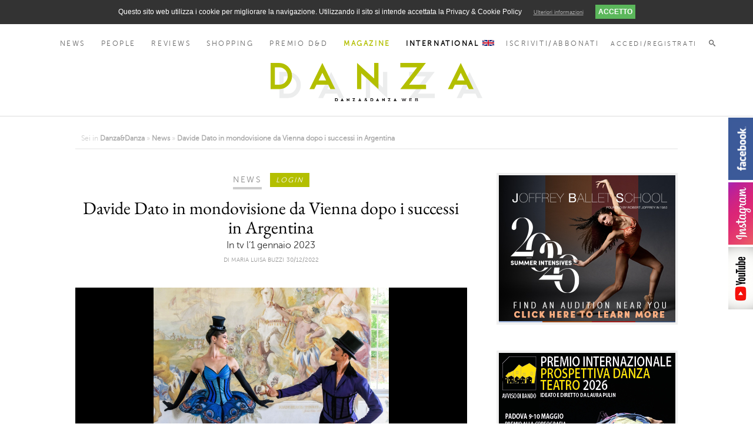

--- FILE ---
content_type: text/html; charset=UTF-8
request_url: https://www.danzaedanza.com/it/news/dato-capodanno.html
body_size: 3119
content:
<!DOCTYPE HTML>
<html lang='it'>
<head>
  <title>Davide Dato in mondovisione da Vienna dopo i successi in Argentina - Danza&Danza - dal 1986 la rivista della danza italiana</title>
  <meta http-equiv='Content-Type' content='text/html; charset=UTF-8'>
  <meta name='description' content='In tv l&rsquo;1 gennaio 2023'>
  <meta name='keywords' content='danza, balletto, professione spettatore, critica danza, danza contemporanea, danza italiana, danza nel mondo, rivista danza, pubblicità danza, audizione danza, recensione danza, notizie danza, giornalismo danza'>
  <meta name='author' content='Danza&Danza'>
  <meta name='generator' content='Graphic Design by emZED.it &amp; Coding by WizLab.it'>
  <meta name='robots' content='index,follow'>
  <link rel='shortcut icon' href='https://www.danzaedanza.com/img/icons/favicon.png' type='image/png'>
  <meta name='viewport' content='width=device-width, initial-scale=1.0'>
  <link href='/css/danzaedanza.css?t=1768550358' rel='stylesheet'>
  <link href='/css/danzaedanza_print.css?t=1768550358' rel='stylesheet' media='print'>
  <link href='https://www.danzaedanza.com/rss.php' rel='alternate' title='Danza&amp;Danza RSS' type='application/rss+xml'>
  <script src='/js/danzaedanza.js?t=1768550358'></script>
  <script src='/js/cookie.js'></script>
  <script>COOKIE.readMore.link='/it/cookie-policy.html';</script>
  <meta property='og:url' content="https://www.danzaedanza.com/it/news/dato-capodanno.html">
  <meta property='og:type' content="Danza&amp;Danza">
  <meta property='og:title' content="Davide Dato in mondovisione da Vienna dopo i successi in Argentina">
  <meta property='og:description' content="In tv l&rsquo;1 gennaio 2023">
  <meta property='og:image' content="https://www.danzaedanza.com/filez/news/images/3424/Nella-Polka-del-Concerto-di-Capodanno-con-la-partner-Maria-Yakovleva---Copyright---ORF-Hubert-Mican.jpg">
</head>

<body id='body'><header id='header' class=''>
  
  <div class='toolbar'>
  	<div class='social mobile'>
		<a href='https://www.facebook.com/DanzaeDanzaMagazine/' target='_blank'><img src='/img/icons/social/facebook.svg' alt='Facebook'></a>
		<a href='https://www.instagram.com/danzaedanza_magazine' target='_blank'><img src='/img/icons/social/instagram.svg' alt='Instagram'></a>
		<a href='https://www.youtube.com/user/danzaedanzaweb' target='_blank'><img src='/img/icons/social/youtube.svg' alt='Youtube'></a>
    </div>
  	<div class='tools'>
    	<a href='/it/account.html'>Accedi/Registrati</a> |
    	<a href='/it/news/search.html'><span class='icon-search'></span></a>
	</div>

  </div>
  <nav>
    <div id='menuIcon' onclick='DD.toggleMenu(1);'><img class='icon' src='/img/icons/menu.svg' alt='Menu'></div>
    <ul id='mainMenu' class='letterspaced'>
      <li><a href='/it/news.html'>News</a></li>
      <li><a href='/it/news/people.html'>People</a></li>
      <li><a href='/it/news/reviews.html'>Reviews</a></li>
      <li><a href='/it/news/shopping.html'>Shopping</a></li>
      <li><a href='/it/premio.html'>Premio D&amp;D</a></li>
      <li><a class='magazines' href='/it/magazine.html'>Magazine</a></li>
      <li class='desktop'><a class='special' href='/en/home.html'>International <img src='/img/icons/en.svg' alt='en'></a></li><li><a href='/it/abbonamenti.html'>Iscriviti/Abbonati</a></li><li class='desktop' onclick='DD.loginBox(event);'>
          <span>Accedi/Registrati</span>
          <div id='loginBox' class='box' style=''>
            
            
            <form method='post' action='/it/news/dato-capodanno.html' class='form' id='login'>
              <input type='hidden' name='login' value='1'>
              <input type='hidden' name='csrft' value='3f5b95550741255a7be773bb04f0042a95ab105a'>
                <div class='field'>
                  <input type='email' name='username' class='data' size='30' placeholder='E-mail' autocomplete='off'>
                  <label>E-mail *</label>
                </div>
                <div class='field'>
                  <input type='password' name='password[a]' class='data' size='35' placeholder='Password' autocomplete='off'>
                  <label>Password *</label>
                </div>
              <div><button type='submit'>Accedi</button></div>
              <div><a class='small' href='/it/account/passwordrecovery.html'>Hai dimenticato la password?</a></div>
              <div><a href='/it/account.html' class='small'>Nuovo utente? Registrati</a></div>
            </form>
  				</div>
  			</li><li class='desktop search'>
        <span class='icon-search'></span>
        <div class='box searchBox'>
          <form method='post' action='/it/news/search.html' class='form'>
            <input type='text' name='key' class='data' size='30' placeholder='Cerca'><button type='submit'><span class='icon-search'></span></button>
          </form>
				</div>
      </li>
    </ul>
  </nav>
  <div class='cols logoline'>
    
    <h1><a href='/it/home.html'>
      <img class='desktop' src='/img/danzaedanza.svg' alt='Danza&amp;Danza'>
      <img class='mobile' src='/img/danzaedanza_mobile.svg' alt='Danza&amp;Danza'>
    </a></h1>
    
  </div>
  <a href='/en/home.html'><img class='mobile icon' src='/img/icons/dd-international.svg' alt='EN'></a>
  <div class='socials'>
    <a href='https://www.facebook.com/pages/Danza-Danza/115493551920113' target='_blank'><img src='/img/icons/facebook.png' alt='Facebook'></a><br>
    <a href='https://www.instagram.com/danzaedanza_magazine/' target='_blank'><img src='/img/icons/instagram.png' alt='Instagram'></a><br>
    <a href='https://www.youtube.com/user/danzaedanzaweb' target='_blank'><img src='/img/icons/youtube.png' alt='Youtube'></a>
  </div>
</header>

<main><div class='breadcrumbs hspaced'>
      <div class='wrapper'>Sei in <a href='/it/home.html'>Danza&amp;Danza</a> &raquo; <a href='/it/news.html'>News</a> &raquo; <a href='/it/news/dato-capodanno.html'>Davide Dato in mondovisione da Vienna dopo i successi in Argentina</a></div>
    </div><div class='newstream newsarticle hspaced'>
    <div class='mixed cols'>
      <div class='main'>
        <article class='special'>
          <div class='wrapper'>
            <span class='category letterspaced'>News</span>
            <span class='premium letterspaced'>Login</span>
            <h2>Davide Dato in mondovisione da Vienna dopo i successi in Argentina</h2>
            <h3>In tv l&rsquo;1 gennaio 2023</h3>
            <span class='author'>Di <a href='/it/about/maria-luisa-buzzi.html'>Maria Luisa Buzzi</a></span>
            <span class='date'>30/12/2022</span>
          </div>
          <div class='pic detail' id='detailimg'>
            <div class='img'><img class='detailimg' src='/filez/news/images/3424/Nella-Polka-del-Concerto-di-Capodanno-con-la-partner-Maria-Yakovleva---Copyright---ORF-Hubert-Mican.jpg' alt="Davide Dato in mondovisione da Vienna dopo i successi in Argentina"></div>
            <div class='dida'>Davide Dato con Maria Yakovleva nella Polka del Concerto di Capodanno (ph. Hubert Mican/ORF) </div>
          </div><p class='text'></p>
								<div class='paybox'>
									<h2>Per leggere questa news devi aver eseguito l'accesso</h2>
									<button onclick='DD.loginBox(event);'>Accedi</button>
									<h2 style='margin-top:50px;'>Non sei ancora iscritto a Danza&Danza?</h2>
									<p>Crea gratuitamente un account su Danza&Danza per avere accesso a contenuti esclusivi dedicati agli iscritti</p>
									<a href='/it/account.html' class='button'>Registrati</a>
								</div></article>
      </div>
      <div>
      <div class='ad'><a href='/it/banner/joffrey-25-26.html' target='_blank'><img src="/filez/banners/images/banner-540.jpg" alt="joffrey-25-26"></a><a href='/it/banner/prospettiva-2026-ita.html' target='_blank'><img src="/filez/banners/images/banner-534.jpg" alt="prospettiva-2026-ita"></a><a href='/it/banner/orbita-spellbound-2026.html' target='_blank'><img src="/filez/banners/images/banner-539.jpg" alt="orbita-spellbound-2026"></a><a href='/it/banner/artemente-generico.html' target='_blank'><img src="/filez/banners/images/banner-435.jpg" alt="artemente24-25"></a></div>
    </div>
    </div>
  </div>
  <div class='spot'>
      <a href='/it/banner/swiss-dance-days-2026.html' target='_blank'><img src="/filez/banners/images/banner-530.jpg" alt="swiss-dance-days-2026"></a>
    </div>
  <div class='newstream more hspaced vspaced'>
    <h2>Vedi anche...</h2>
    <div class='mixed cols'>
      <div class='main two cols'><article class='special newsFree youtube'>
      <div class='pic'><a href='/it/news/bolero-crestale-philharmonie-paris.html' target='_self'>
        <img class='newsimage' src='/filez/news/images/4527/PARIGI_BOLERO.JPG' alt="Musica e Danza alla Philharmonie di Parigi: il &quot;Bol&eacute;ro&quot; di Fabio Crestale">
        <img class='icon' src='/img/icons/articles/youtube.svg' alt='youtube'>
      </a></div>
      <div class='wrapper'>
        <span class='category letterspaced'>News</span>
        
        <h2><a href='/it/news/bolero-crestale-philharmonie-paris.html' target='_self'>Musica e Danza alla Philharmonie di Parigi: il &quot;Bol&eacute;ro&quot; di Fabio Crestale</a></h2>
        
        
        <span class='date'>14/01/2026</span>
      </div>
    </article><article class='special newsFree news'>
      <div class='pic'><a href='/it/news/semperoper-ballett-nijinsky-bella-dresda.html' target='_self'>
        <img class='newsimage' src='/filez/news/images/4528/VHUFudPIaBRv.jpg' alt="Dresden Semperoper Ballett con Neumeier e Watkin per due classici di oggi e di ieri.">
        <img class='icon' src='/img/icons/articles/news.svg' alt='news'>
      </a></div>
      <div class='wrapper'>
        <span class='category letterspaced'>News</span>
        
        <h2><a href='/it/news/semperoper-ballett-nijinsky-bella-dresda.html' target='_self'>Dresden Semperoper Ballett con Neumeier e Watkin per due classici di oggi e di ieri.</a></h2>
        
        
        <span class='date'>13/01/2026</span>
      </div>
    </article></div>
      <div class='ad'><img src='/img/newsletter.png' alt=''></div>
    </div>
  </div>
	<a href='/it/newsletter.html'><img class='newsletter mobile' src='/img/newsletter_mobile.jpg' alt='iscriviti alla newsletter'></a>
</main>

<footer>
  <div class='bottomNav'>
    <ul class='letterspaced'>
      <li><a href='/it/about.html'>About</a></li>
      <li><a href='/it/adv.html'>Adv
</a></li>
      <li><a href='/it/contatti.html'>Contatti</a></li>
			<li><a href='/it/newsletter.html'>Newsletter</a></li>
      <li><a href='/it/condizioni-di-acquisto.html'>Condizioni di acquisto</a></li>
      <li><a href='/it/controversie.html'>Risoluzione controversie</a></li>
      <li><a href='/it/privacy-policy.html'>Privacy Policy</a></li>
      <li><a href='/it/cookie-policy.html'>Cookie Policy</a></li>
    </ul>
  </div>
  <div class='colophon'>
    <h2>DNZ MEDIA Sede legale: Piazzale Libia 4, 20135 MILANO - Italia | P.IVA 08271360961 - Tel. +39 02 96844730 | Registrazione Tribunale di Milano n.526 del 02/11/1985 | Iscrizione al Registro Nazionale della Stampa n. 4377 del 28/09/1993</h2>
  </div>
</footer>
<div id='dialogboxcontainer'><div id='dialogbox'></div></div>
</body>
</html>

--- FILE ---
content_type: text/css
request_url: https://www.danzaedanza.com/css/danzaedanza_print.css?t=1768550358
body_size: 1036
content:
/******************/
/* GENERIC STYLES */
/******************/

.clearfix:after { visibility:hidden; display:block; font-size:0; content:" "; clear:both; height:0; }

/*fonts*/
@font-face { font-family:'museo_sans300'; src:url('/css/fonts/museosans-300-webfont.woff') format('woff'); font-weight:normal; font-style:normal; }
@font-face { font-family:'museo_sans700'; src:url('/css/fonts/museosans-700-webfont.woff') format('woff'); font-weight:bold; font-style:normal; }

/*elementi standard*/
* { box-sizing:border-box; }
b, strong { font-family:'museo_sans700'; }
i, em { font-style:italic; }
a { text-decoration:none; color:#b3bf00; }
	a:hover { text-decoration:underline; }
ol li { list-style-type:decimal; }
.letterspaced { letter-spacing:0.16em }



/******************************/
/*    STILI PER IL LAYOUT    */
/****************************/

.mobile { display:none; }
.desktop { display:block; }

.vspaced { padding-top:30px; padding-bottom:30px; }
.hspaced { padding-left:10%; padding-right:10%; }
.topspaced { padding-top:60px; }
.bottomspaced { padding-bottom:60px; }

.cols { display:flex;justify-content:space-between; flex-flow:row wrap }
	.mixed .main { width:100%; margin-bottom:30px; }

body { font-family:'museo_sans300'; margin:0; background:#fff; }
		
header, main, footer { padding:0; }

#cookieAgreementBar { display:none; }
		
/* HEADER */		
header { background:#fff; padding:0 3%; border-bottom:1px solid #ccc; }
	header .toolbar, header .socials, header nav { display:none; }
  header.tiny { position:static; }

	/*logoline*/					
	header .logoline { align-content:center; align-items:center; width:100%; padding:5px 0 25px 0; }
		header .logoline .topbanner { display:none; }
		header .logoline h1 { margin:0 auto 20px auto; text-align:center; width:40%; }
			header .logoline h1 img { width:100%; }

/* STILI COMUNI PER I CONTENUTI */
main { clear:both; background:#fff; color:#666; font-size:10px; line-height:1.2em;  }
main  h2 { font-family:'EB Garamond', serif; margin:0; font-weight:normal; font-size:40px; color:#000; line-height:1.1em; }
main  h3 { font-weight:normal; font-size:16px; margin:5px 0; }
	main .category { text-transform:uppercase; color:#aaa; border-bottom:5px solid #ccc; font-size:14px; padding-bottom:5px; margin-bottom:15px; display:inline-block;}
	main .author { text-transform:uppercase; font-size:10px; color:#666; }	
		main .author a { color:#000; }
	main .text p { margin:0 0 15px 0; line-height:1.6em; }
	main .text ul li { line-height:1.6em; }
	main .newsarticle article .wrapper { margin-top:20px; margin-bottom:0px;  text-align:center; }
	main .newsarticle article .pic { display:100%; margin:30px 0; }
	main .newsarticle article .text { text-align:left; }
    main .newsarticle article .gallery {display:none; }
      main .newsarticle article .gallery img { height:90px; padding:5px; cursor:pointer; }
	main .scrollButton { display:none; }
main .newstream article {
    margin-bottom: 0px;
}

/* sezioni da nascondere */
main .breadcrumbs, main .ad, main .spot, main .more, main .newsarticle article .share { display:none; }

/*video*/	
main .video_wrapper { display:none; }

/*FOOTER*/
footer { clear:both; text-align:center; font-size:12px; background:#fff; padding: 20px 0 20px 0; border-top:1px solid #ccc; }
	footer a { color:#666; } 
	footer .bottomNav { display:none }
	footer .colophon { margin:20px 10% 0 10%; } 	
		footer .colophon h2 { font-size:12px; color:#666; font-weight:normal; text-transform:uppercase; }

--- FILE ---
content_type: text/javascript
request_url: https://www.danzaedanza.com/js/danzaedanza.js?t=1768550358
body_size: 8825
content:
/**
 * @package Danza&Danza
 * @desc Danza&Danza Javascript
 * @author WizLab.it
 * @version 20220404.067
 */

var DD = {
  windowClick: false,
  newsLimit: 0,
  newsboard: { numberOfNews:1, newsboard:null, container:null, articles: null },
  windowWidth: 0,

  createXHR: function() {
    try {
      var XHR;
      if(window.XMLHttpRequest) XHR = new XMLHttpRequest();
      else if(window.ActiveXObject) XHR = new ActiveXObject("Microsoft.XMLHTTP");
      return XHR;
    } catch(e) { }
  },

  addEvent: function(elementTarget, eventType, functionHandler) {
    try {
      if(elementTarget.addEventListener) elementTarget.addEventListener(eventType, functionHandler, false);
      else if(elementTarget.attachEvent) elementTarget.attachEvent("on" + eventType, functionHandler);
      else elementTarget["on" + eventType] = functionHandler;
    } catch(e) { }
  },

  removeEvent: function(elementTarget, eventType, functionHandler) {
    try {
      if(elementTarget.removeEventListener) elementTarget.removeEventListener(eventType, functionHandler, false);
      else if(elementTarget.detachEvent) elementTarget.detachEvent("on" + eventType, functionHandler);
      else elementTarget["on" + eventType] = null;
    } catch(e) { }
  },

  toggleMenu: function(status) {
    var mainmenu = document.getElementById("mainMenu");
    if(mainmenu.style.display == "block") status = 0;
    if(status == 1) {
      if(!DD.windowClick) {
        DD.windowClick = true;
        DD.addEvent(window, "click", function(e) {
          try {
            if(DD.checkParentsForId(e.target, "menuIcon")) return false;
          } catch (e) { }
          DD.toggleMenu(0);
        });
      }
      mainmenu.style.display = "block";
    } else {
      mainmenu.style.display = "none";
    }
  },

  checkParentsForId: function(obj, ids) {
    try {
      if(DD.inArray(obj.id, ids)) return true;
      return DD.checkParentsForId(obj.parentNode, ids);
    } catch(e) { }
    return false
  },

  inArray: function(needle, hystack) {
    hystack = hystack.split(",");
    for(i in hystack) {
      if(hystack[i] == needle) return true;
    }
    return false;
  },

  showDialogBox: function(e, htmlContent, cssClass) {
    var boxcontainer = document.getElementById("dialogboxcontainer");
    var box = document.getElementById("dialogbox");
    box.innerHTML = htmlContent;
    box.className = cssClass;
    boxcontainer.style.display = 100;
    boxcontainer.style.display = "flex";
    boxcontainer.style.opacity = 1;
    box.scroll(0, 0);
    if(e) e.stopPropagation();
  },

  hideDialogBox: function(e) {
    try {
      if(DD.checkParentsForId(e.target, "dialogbox")) return false;
    } catch(e) { }
    document.getElementById("dialogboxcontainer").style.opacity = 0;
    setTimeout(function() { document.getElementById("dialogboxcontainer").style.display = "none"; }, 300);
  },

  onKeyUp: function(event) {
    if(event.keyCode == 27) {
      DD.hideDialogBox();
    }
  },

  loginBox: function(e) {
    var loginBox = document.getElementById("loginBox");
    loginBox.style.display = "block";
    DD.addEvent(document.getElementById("body"), "click", DD.loginBoxClickHandler);
    window.scrollTo(0, 0);
    e.stopPropagation();
  },

  loginBoxClickHandler: function(e) {
    try {
      if(!DD.checkParentsForId(e.target, "loginBox")) {
        loginBox.style.display = "none";
        DD.removeEvent(document.getElementById("body"), "click", DD.loginBoxClickHandler);
      }
    } catch(e) { }
  },

  loginFlash: function() {
    DD.showDialogBox(null, "<div><div>", "boxLoginOk");
    setTimeout(function() { DD.hideDialogBox(); }, 100);
  },

  loadNews: function(lang, category, limit, excludeIds) {
    document.getElementById("loadNewsButton").style.display = "none";
    try {
      var xhr = DD.createXHR();
      xhr.open("GET", "/" + lang + "/news.html?loadNews=" + DD.newsLimit + "&category=" + category + "&limit=" + limit + "&excludeIds=" + encodeURIComponent(excludeIds), false);
      xhr.send();
      if(xhr.responseText) document.getElementById("newscontainer").innerHTML += xhr.responseText;
    } catch(e) {
    } finally {
      setInterval(function() { document.getElementById("loadNewsButton").style.display = "block"; }, 250);
      DD.newsLimit += limit;
    }
  },

  loadYearIssues: function(lang, year) {
    try {
      var xhr = DD.createXHR();
      xhr.open("GET", "/" + lang + "/magazine.html?loadYear=" + year, false);
      xhr.send();
      if(xhr.responseText) document.getElementById("yearIssuesBox").innerHTML = xhr.responseText;
    } catch(e) { }
  },

  pageScroll: function() {
    var currentScroll = document.body.scrollTop + document.documentElement.scrollTop;

    //Switch header normal/tiny
    var header = document.getElementById("header");
    if(currentScroll > 200) {
      header.classList.add("tiny");
    } else if(currentScroll < 10) {
      header.classList.remove("tiny");
    }
  },

  galleryLoad: function() {
    var images = document.getElementsByClassName("galleryElement");
    if(images.length < 1) return;
    document.getElementById("galleryContainer").style.width = document.getElementById("detailimg").offsetWidth * images.length + "px";
    for(var i=0; i<images.length; i++) {
      images[i].style.width = document.getElementById("detailimg").offsetWidth + "px";
    }
  },

  galleryNext: function(e, dir) {
    var galleryContainer = document.getElementById("galleryContainer");
    var galleryWidth = document.getElementById("detailimg").offsetWidth;
    var galleryCurrentMargin = parseInt(galleryContainer.style.marginLeft);
    if(isNaN(galleryCurrentMargin)) galleryCurrentMargin = 0;
    var galleryNewMargin = galleryCurrentMargin + (galleryWidth * dir);
    if((dir == -1) && (Math.abs(galleryNewMargin) > (parseInt(galleryContainer.style.width) - (galleryWidth / 2)))) galleryNewMargin = 0;
    if((dir == 1) && (galleryNewMargin > 0)) galleryNewMargin = (parseInt(galleryContainer.style.width) * -1) + galleryWidth;
    galleryContainer.style.marginLeft = galleryNewMargin + "px";
  },

  newsboardLoad: function(numberOfNews, reductionRatio) {
    var windowWidth = DD.getWindowWidth();
    if(windowWidth <= 500) reductionRatio = 1;
    DD.newsboard.newsboard = document.getElementById("newsboard");
    DD.newsboard.container = document.getElementById("newsboardContainer");
    DD.newsboard.articles = DD.newsboard.container.getElementsByTagName("article");
    DD.newsboard.numberOfNews = numberOfNews;
    DD.newsboard.container.style.width = (DD.newsboard.newsboard.offsetWidth * DD.newsboard.articles.length * Math.pow(reductionRatio, 2)) + "px";
    DD.newsboard.container.style.marginLeft = ((DD.newsboardCalcMove(-1) * DD.newsboard.numberOfNews) + ((DD.newsboard.newsboard.offsetWidth - DD.newsboard.articles[0].offsetWidth) / 2)) + "px";
    DD.newsboard.container.style.visibility = "visible";
  },

  getWindowWidth: function() {
    return windowWidth = window.innerWidth || document.documentElement.clientWidth || document.body.clientWidth;
  },

  newsboardNext: function(e, dir) {
    var currentMargin = parseInt(DD.newsboard.container.style.marginLeft);
    if(
      ((dir == -1) && (Math.abs(currentMargin) > (DD.newsboardCalcMove(1) * DD.newsboard.numberOfNews))) ||
      ((dir == 1) && (Math.abs(currentMargin) < (DD.newsboardCalcMove(1))))
    ) {
      currentMargin -= (DD.newsboardCalcMove(dir) * DD.newsboard.numberOfNews);
      DD.newsboard.container.style.transitionDuration = "0ms";
      DD.newsboard.container.style.marginLeft = currentMargin + "px";
      setTimeout(function() { DD.newsboardNext(e, dir); }, 100);
    } else {
      DD.newsboard.container.style.transitionDuration = "300ms";
      DD.newsboard.container.style.marginLeft = (currentMargin + DD.newsboardCalcMove(dir)) + "px";
    }
    e.stopPropagation();
  },

  newsboardCalcMove: function(dir) {
    return (DD.newsboard.newsboard.offsetWidth * dir) - ((DD.newsboard.newsboard.offsetWidth - DD.newsboard.articles[0].offsetWidth) * dir);
  },

  orderPendingCheck: function() {
    try {
      var xhr = DD.createXHR();
      xhr.open("GET", location.href.replace("/satispaypending.", "/ajaxverify."), false);
      xhr.send();
      switch(xhr.responseText) {
        case "ACCEPTED":
          location.href = location.href.replace("/satispaypending.", "/success.");
          break;
        case "CANCELED":
          location.href = location.href.replace("/satispaypending.", "/failure.");
          break;
        case "PENDING":
        default:
          setTimeout(function() { DD.orderPendingCheck(); }, 5000);
          break;
      }
    } catch(e) { }
  },

  init: function() {
    DD.windowWidth = DD.getWindowWidth();
    DD.addEvent(document.getElementById("dialogboxcontainer"), "click", DD.hideDialogBox);
    DD.addEvent(window, "keyup", DD.onKeyUp);
    DD.addEvent(window, "scroll", DD.pageScroll);
  }
}

DD.addEvent(window, "load", DD.init);
setTimeout(function() { DD.galleryLoad(); }, 100);

--- FILE ---
content_type: image/svg+xml
request_url: https://www.danzaedanza.com/img/icons/social/youtube.svg
body_size: 695
content:
<?xml version="1.0" encoding="utf-8"?>
<!-- Generator: Adobe Illustrator 28.0.0, SVG Export Plug-In . SVG Version: 6.00 Build 0)  -->
<svg version="1.1" id="Livello_1" xmlns="http://www.w3.org/2000/svg" xmlns:xlink="http://www.w3.org/1999/xlink" x="0px" y="0px"
	 viewBox="0 0 512 512" style="enable-background:new 0 0 512 512;" xml:space="preserve">
<style type="text/css">
	.st0{fill:#FD0000;}
	.st1{fill:#FFFFFF;}
</style>
<g>
	<circle class="st0" cx="255.9" cy="255.9" r="255.9"/>
	<path class="st1" d="M419.4,173.8c-3.9-14.7-15.5-26.2-30.2-30.2c-26.6-7.1-133.3-7.1-133.3-7.1s-106.7,0-133.3,7.1
		c-14.7,3.9-26.2,15.5-30.2,30.2c-7.1,26.6-7.1,82.1-7.1,82.1s0,55.5,7.1,82.1c3.9,14.7,15.5,26.2,30.2,30.2
		c26.6,7.1,133.3,7.1,133.3,7.1s106.7,0,133.3-7.1c14.7-3.9,26.2-15.5,30.2-30.2c7.1-26.6,7.1-82.1,7.1-82.1
		S426.6,200.4,419.4,173.8z M221.8,307.1V204.8l88.7,51.2L221.8,307.1z"/>
</g>
</svg>


--- FILE ---
content_type: image/svg+xml
request_url: https://www.danzaedanza.com/img/icons/en.svg
body_size: 1518
content:
<?xml version="1.0" encoding="utf-8"?>
<!-- Generator: Adobe Illustrator 15.0.0, SVG Export Plug-In . SVG Version: 6.00 Build 0)  -->
<!DOCTYPE svg PUBLIC "-//W3C//DTD SVG 1.1//EN" "http://www.w3.org/Graphics/SVG/1.1/DTD/svg11.dtd">
<svg version="1.1" id="Livello_1" xmlns="http://www.w3.org/2000/svg" xmlns:xlink="http://www.w3.org/1999/xlink" x="0px" y="0px"
	 width="300px" height="150px" viewBox="0 0 300 150" enable-background="new 0 0 300 150" xml:space="preserve">
<rect fill="#FFFFFF" width="299.843" height="149.983"/>
<polygon fill="#CF142B" points="134.928,0 134.928,59.961 0,59.961 0,89.944 134.928,89.944 134.928,149.982 164.915,149.982 
	164.915,89.944 299.843,89.944 299.843,59.961 164.915,59.961 164.915,0 "/>
<polygon fill="#00247D" points="174.915,0 174.915,48.55 271.995,0 "/>
<polygon fill="#00247D" points="174.915,149.982 271.995,149.982 174.915,101.433 "/>
<polygon fill="#00247D" points="27.849,149.982 124.928,149.982 124.928,101.433 "/>
<polygon fill="#00247D" points="27.849,0 124.928,48.55 124.928,0 "/>
<polygon fill="#00247D" points="0.001,49.993 72.087,49.993 0.001,13.943 "/>
<polygon fill="#00247D" points="227.756,49.993 299.843,49.993 299.843,13.943 "/>
<polygon fill="#00247D" points="227.756,99.989 299.843,136.041 299.843,99.989 "/>
<polygon fill="#00247D" points="0,99.989 0,136.041 72.087,99.989 "/>
<polygon fill="#CF142B" points="283.188,0 183.4,49.993 200.054,49.993 300,0 "/>
<polygon fill="#CF142B" points="116.443,99.988 99.789,99.988 0,149.979 16.654,149.979 116.6,99.988 "/>
<polygon fill="#CF142B" points="0,0 0,8.385 83.267,50.032 99.921,50.032 "/>
<polygon fill="#CF142B" points="199.868,99.968 299.789,150 299.79,141.615 216.523,99.968 "/>
</svg>


--- FILE ---
content_type: image/svg+xml
request_url: https://www.danzaedanza.com/img/icons/social/instagram.svg
body_size: 1623
content:
<?xml version="1.0" encoding="utf-8"?>
<!-- Generator: Adobe Illustrator 28.0.0, SVG Export Plug-In . SVG Version: 6.00 Build 0)  -->
<svg version="1.1" xmlns="http://www.w3.org/2000/svg" xmlns:xlink="http://www.w3.org/1999/xlink" x="0px" y="0px"
	 viewBox="0 0 512 512" style="enable-background:new 0 0 512 512;" xml:space="preserve">
<style type="text/css">
	.st0{fill:url(#SVGID_1_);}
	.st1{fill:#FFFFFF;}
</style>
<g id="Livello_1">
</g>
<g id="Livello_2">
	<g>
		<linearGradient id="SVGID_1_" gradientUnits="userSpaceOnUse" x1="16.1977" y1="53.4551" x2="527.9866" y2="485.7099">
			<stop  offset="1.104800e-03" style="stop-color:#FFE185"/>
			<stop  offset="0.2094" style="stop-color:#FFBB36"/>
			<stop  offset="0.3765" style="stop-color:#FF5176"/>
			<stop  offset="0.5238" style="stop-color:#F63395"/>
			<stop  offset="0.7394" style="stop-color:#A436D2"/>
			<stop  offset="1" style="stop-color:#5F4EED"/>
		</linearGradient>
		<circle class="st0" cx="255.9" cy="255.9" r="255.9"/>
		<g>
			<g>
				<path class="st1" d="M335.4,159.1c-9.7,0-17.6,7.9-17.6,17.6c0,9.7,7.9,17.6,17.6,17.6c9.7,0,17.6-7.9,17.6-17.6
					C353,167,345.1,159.1,335.4,159.1z"/>
				<path class="st1" d="M257.2,181.7c-40.7,0-73.9,33.2-73.9,73.9c0,40.7,33.2,73.9,73.9,73.9s73.9-33.2,73.9-73.9
					C331.1,214.8,297.9,181.7,257.2,181.7z M257.2,302.9c-26.1,0-47.3-21.2-47.3-47.3c0-26.1,21.2-47.3,47.3-47.3
					c26.1,0,47.3,21.2,47.3,47.3C304.5,281.7,283.3,302.9,257.2,302.9z"/>
				<path class="st1" d="M315.8,405.6H196c-49.7,0-90.1-40.4-90.1-90.1V195.7c0-49.7,40.4-90.1,90.1-90.1h119.8
					c49.7,0,90.1,40.4,90.1,90.1v119.8C406,365.2,365.6,405.6,315.8,405.6z M196,133.8c-34.1,0-61.9,27.8-61.9,61.9v119.8
					c0,34.1,27.8,61.9,61.9,61.9h119.8c34.1,0,61.9-27.8,61.9-61.9V195.7c0-34.1-27.8-61.9-61.9-61.9H196z"/>
			</g>
		</g>
	</g>
</g>
</svg>


--- FILE ---
content_type: image/svg+xml
request_url: https://www.danzaedanza.com/img/icons/articles/youtube.svg
body_size: 479
content:
<?xml version="1.0" encoding="utf-8"?>
<!-- Generator: Adobe Illustrator 15.0.0, SVG Export Plug-In . SVG Version: 6.00 Build 0)  -->
<!DOCTYPE svg PUBLIC "-//W3C//DTD SVG 1.1//EN" "http://www.w3.org/Graphics/SVG/1.1/DTD/svg11.dtd">
<svg version="1.1" id="Livello_1" xmlns="http://www.w3.org/2000/svg" xmlns:xlink="http://www.w3.org/1999/xlink" x="0px" y="0px"
	 width="51.024px" height="51.024px" viewBox="0 0 51.024 51.024" enable-background="new 0 0 51.024 51.024" xml:space="preserve">
<rect width="51.024" height="51.024"/>
<g>
	<circle fill="#FFFFFF" cx="25.512" cy="25.512" r="15.973"/>
	<polygon points="19.361,16.1 35.664,25.512 19.361,34.924 	"/>
</g>
</svg>


--- FILE ---
content_type: image/svg+xml
request_url: https://www.danzaedanza.com/img/icons/articles/news.svg
body_size: 1768
content:
<?xml version="1.0" encoding="utf-8"?>
<!-- Generator: Adobe Illustrator 15.0.0, SVG Export Plug-In . SVG Version: 6.00 Build 0)  -->
<!DOCTYPE svg PUBLIC "-//W3C//DTD SVG 1.1//EN" "http://www.w3.org/Graphics/SVG/1.1/DTD/svg11.dtd">
<svg version="1.1" id="Livello_1" xmlns="http://www.w3.org/2000/svg" xmlns:xlink="http://www.w3.org/1999/xlink" x="0px" y="0px"
	 width="51.023px" height="51.023px" viewBox="0 0 51.023 51.023" enable-background="new 0 0 51.023 51.023" xml:space="preserve">
<g>
	<path fill="#FFFFFF" d="M12.756,44.799L23.23,28.134l0.043-0.068c-1.183-0.983-1.485-2.715-0.645-4.052
		c0.291-0.461,0.681-0.819,1.125-1.066c0.847-0.47,1.889-0.53,2.807-0.11c0.125,0.058,0.25,0.119,0.37,0.194
		c0.119,0.076,0.23,0.161,0.336,0.248c0.775,0.646,1.174,1.61,1.117,2.578c-0.031,0.509-0.184,1.017-0.473,1.478
		c-0.843,1.337-2.533,1.814-3.933,1.177l-0.043,0.068L13.462,45.244l0.776,0.488c0,0,5.31-9.077,20.127-13.061
		c-0.03-5.438,4.328-16.291,4.327-16.29l-0.062-0.041l-5.021-3.155l-0.705-0.443l-5.086-3.195c0,0-7.888,8.635-12.801,10.965
		c2.836,15.08-3.039,23.8-3.039,23.8L12.756,44.799z"/>
	
		<rect x="27.399" y="8.863" transform="matrix(0.8467 0.532 -0.532 0.8467 11.0255 -16.7916)" fill="#FFFFFF" width="14.511" height="3.752"/>
	<path d="M0,0v51.023h51.023v-2.012v-47V0H0z M15.018,20.512c4.913-2.33,12.801-10.965,12.801-10.965l5.086,3.195l0.705,0.443
		l5.021,3.155l0.062,0.041c0.001-0.001-4.357,10.853-4.327,16.29c-14.817,3.983-20.127,13.061-20.127,13.061l-0.776-0.488
		L23.935,28.58l0.043-0.068c1.399,0.638,3.09,0.16,3.933-1.177c0.289-0.461,0.441-0.969,0.473-1.478
		c0.057-0.968-0.342-1.932-1.117-2.578c-0.105-0.087-0.217-0.172-0.336-0.248c-0.12-0.075-0.245-0.137-0.37-0.194
		c-0.918-0.42-1.96-0.359-2.807,0.11c-0.444,0.247-0.834,0.605-1.125,1.066c-0.841,1.337-0.538,3.068,0.645,4.052l-0.043,0.068
		L12.756,44.799l-0.777-0.487C11.979,44.312,17.854,35.592,15.018,20.512z M27.513,8.467l1.996-3.177l12.287,7.721L39.8,16.189
		L27.513,8.467z"/>
</g>
</svg>


--- FILE ---
content_type: image/svg+xml
request_url: https://www.danzaedanza.com/img/danzaedanza.svg
body_size: 6730
content:
<?xml version="1.0" encoding="utf-8"?>
<!-- Generator: Adobe Illustrator 15.0.0, SVG Export Plug-In . SVG Version: 6.00 Build 0)  -->
<!DOCTYPE svg PUBLIC "-//W3C//DTD SVG 1.1//EN" "http://www.w3.org/Graphics/SVG/1.1/DTD/svg11.dtd">
<svg version="1.1" id="Modalità_Isolamento" xmlns="http://www.w3.org/2000/svg" xmlns:xlink="http://www.w3.org/1999/xlink"
	 x="0px" y="0px" width="508.561px" height="90.952px" viewBox="0 0 508.561 90.952" enable-background="new 0 0 508.561 90.952"
	 xml:space="preserve">
<g>
	<path fill="#ECEDED" d="M497.089,82.942h11.472l-30.858-61.717l-30.857,61.717h11.471l5.247-10.316h28.369L497.089,82.942z
		 M477.702,44.258l9.071,18.141h-18.142L477.702,44.258z M332.57,82.942h61.806V72.625h-40.641l40.196-51.401H332.57v10.316h40.285
		L332.57,82.942z M228.702,82.853h10.227V45.947l41.174,36.995v-0.178v0.089V21.136h-10.316v36.995l-41.085-36.995V82.853z
		 M164.763,82.942h11.472l-30.858-61.717l-30.859,61.717h11.472l5.247-10.316h28.368L164.763,82.942z M145.377,44.258l9.07,18.141
		h-18.141L145.377,44.258z M31.371,72.625V31.541h10.316c5.631,0,10.463,2.016,14.495,6.047c4.031,4.033,6.047,8.864,6.047,14.496
		c0,5.633-2.016,10.493-6.047,14.584c-4.032,3.973-8.864,5.958-14.495,5.958H31.371z M21.144,82.942h20.543
		c8.537,0,15.798-3.024,21.787-9.071c6.047-5.987,9.071-13.25,9.071-21.787c0-8.478-3.024-15.741-9.071-21.788
		c-5.989-6.047-13.25-9.071-21.787-9.071H21.144V82.942z"/>
	<path fill="#B3BF00" d="M475.945,61.806h11.472L456.559,0.089l-30.857,61.717h11.471l5.247-10.316h28.369L475.945,61.806z
		 M456.559,23.122l9.071,18.141h-18.142L456.559,23.122z M311.427,61.806h61.806V51.49h-40.641l40.196-51.401h-61.361v10.316h40.285
		L311.427,61.806z M207.559,61.717h10.227V24.811l41.174,36.995v-0.178v0.089V0h-10.316v36.995L207.559,0V61.717z M143.62,61.806
		h11.472L124.234,0.089L93.375,61.806h11.472l5.247-10.316h28.368L143.62,61.806z M124.234,23.122l9.07,18.141h-18.141
		L124.234,23.122z M10.227,51.49V10.405h10.316c5.631,0,10.463,2.016,14.495,6.047c4.031,4.033,6.047,8.864,6.047,14.496
		c0,5.633-2.016,10.493-6.047,14.584c-4.032,3.973-8.864,5.958-14.495,5.958H10.227z M0,61.806h20.543
		c8.537,0,15.798-3.024,21.787-9.071c6.047-5.987,9.071-13.25,9.071-21.787c0-8.478-3.024-15.741-9.071-21.788
		c-5.989-6.047-13.25-9.071-21.787-9.071H0V61.806z"/>
</g>
<g>
	<path d="M160.112,87.138c0,0.953-0.384,1.622-1.153,2.006c-0.384,0.195-0.76,0.292-1.129,0.292h-1.532v-4.572h1.532
		c0.369,0,0.745,0.095,1.129,0.285C159.729,85.528,160.112,86.191,160.112,87.138 M161.636,87.138c0-1.589-0.64-2.7-1.919-3.332
		c-0.626-0.31-1.255-0.465-1.887-0.465h-3.055v7.611h3.055c0.632,0,1.261-0.158,1.887-0.474
		C160.996,89.836,161.636,88.723,161.636,87.138 M172.675,88.331h-1.848l0.924-1.848L172.675,88.331z M173.757,90.952h1.784
		l-3.79-7.611l-3.821,7.611h1.784l0.435-1.066h3.182L173.757,90.952z M184.591,86.83l4.43,4.122v-7.611h-1.54v4.097l-4.413-4.097
		v7.611h1.523V86.83z M196.688,90.952h6.096v-1.516h-3.506l3.506-6.095h-6.096v1.523h3.514L196.688,90.952z M215.007,88.331h-1.849
		l0.925-1.848L215.007,88.331z M216.088,90.952h1.785l-3.79-7.611l-3.822,7.611h1.785l0.435-1.066h3.182L216.088,90.952z
		 M229.482,89.178l-0.045,0.046c-0.031,0.031-0.062,0.059-0.092,0.086c-0.031,0.027-0.064,0.056-0.104,0.086h-0.012
		c-0.129,0.107-0.297,0.215-0.502,0.326c-0.207,0.11-0.432,0.166-0.676,0.166c-0.26,0-0.471-0.046-0.635-0.137
		c-0.165-0.092-0.292-0.199-0.385-0.321c-0.09-0.122-0.153-0.248-0.188-0.377c-0.034-0.13-0.051-0.229-0.051-0.298
		c0-0.282,0.055-0.505,0.166-0.67c0.11-0.163,0.272-0.329,0.485-0.497c0.016-0.008,0.031-0.019,0.047-0.035
		c0.061-0.046,0.121-0.089,0.183-0.131s0.126-0.09,0.194-0.143l0.058-0.046L229.482,89.178z M228.939,85.328
		c-0.072,0.087-0.154,0.165-0.246,0.234c-0.092,0.069-0.18,0.13-0.264,0.183l-0.057,0.035l-0.047-0.046
		c-0.205-0.221-0.355-0.418-0.451-0.59c-0.096-0.171-0.143-0.326-0.143-0.463c0-0.214,0.066-0.387,0.2-0.521
		c0.134-0.133,0.308-0.2,0.521-0.2c0.236,0,0.42,0.065,0.55,0.195c0.129,0.129,0.194,0.309,0.194,0.537
		c0,0.13-0.025,0.247-0.074,0.349C229.072,85.144,229.012,85.24,228.939,85.328 M231.051,89.087l-0.012-0.023l0.789-0.927
		l-0.697-0.893l-0.801,0.939l-0.047-0.046l-1.258-1.556l0.08-0.046c0.076-0.046,0.187-0.118,0.332-0.218
		c0.145-0.099,0.287-0.223,0.428-0.372c0.143-0.148,0.265-0.326,0.367-0.532c0.104-0.206,0.154-0.442,0.154-0.709
		c0-0.32-0.062-0.593-0.189-0.818c-0.125-0.225-0.281-0.408-0.469-0.55c-0.187-0.141-0.389-0.242-0.605-0.303
		c-0.219-0.061-0.422-0.091-0.613-0.091c-0.297,0-0.572,0.044-0.822,0.131c-0.253,0.088-0.469,0.208-0.647,0.361
		c-0.179,0.152-0.319,0.336-0.418,0.549c-0.099,0.214-0.148,0.45-0.148,0.709c0,0.176,0.024,0.346,0.074,0.51
		c0.049,0.164,0.11,0.314,0.183,0.451c0.073,0.138,0.149,0.262,0.229,0.373c0.08,0.11,0.149,0.204,0.212,0.28l0.068,0.069
		l-0.252,0.148c-0.312,0.184-0.564,0.367-0.756,0.55c-0.19,0.183-0.341,0.366-0.451,0.549c-0.11,0.183-0.186,0.37-0.224,0.561
		s-0.057,0.385-0.057,0.584c0,0.267,0.051,0.53,0.153,0.789c0.104,0.259,0.258,0.492,0.465,0.698
		c0.205,0.206,0.457,0.374,0.755,0.504c0.298,0.129,0.641,0.194,1.03,0.194c0.297,0,0.559-0.023,0.783-0.069
		c0.225-0.045,0.426-0.108,0.602-0.188c0.175-0.081,0.33-0.172,0.463-0.275c0.134-0.103,0.258-0.212,0.372-0.326l0.057-0.069
		l0.744,0.927h1.671L231.051,89.087z M245.02,87.138c0,0.953-0.384,1.622-1.152,2.006c-0.385,0.195-0.762,0.292-1.129,0.292h-1.532
		v-4.572h1.532c0.367,0,0.744,0.095,1.129,0.285C244.636,85.528,245.02,86.191,245.02,87.138 M246.544,87.138
		c0-1.589-0.64-2.7-1.919-3.332c-0.626-0.31-1.256-0.465-1.887-0.465h-3.056v7.611h3.056c0.631,0,1.261-0.158,1.887-0.474
		C245.904,89.836,246.544,88.723,246.544,87.138 M257.583,88.331h-1.849l0.924-1.848L257.583,88.331z M258.665,90.952h1.784
		l-3.791-7.611l-3.82,7.611h1.784l0.434-1.066h3.183L258.665,90.952z M269.498,86.83l4.43,4.122v-7.611h-1.54v4.097l-4.413-4.097
		v7.611h1.523V86.83z M281.596,90.952h6.095v-1.516h-3.506l3.506-6.095h-6.095v1.523h3.513L281.596,90.952z M299.914,88.331h-1.848
		l0.925-1.848L299.914,88.331z M300.996,90.952h1.785l-3.79-7.611l-3.822,7.611h1.785l0.434-1.066h3.183L300.996,90.952z"/>
	<g>
		<path fill="#1A171B" d="M323.125,90.907H321.9l-0.951-2.404l-0.808-2.415l-0.797,2.437l-0.93,2.382h-1.224l-2.809-7.649H316
			l1.803,5.519l1.857-5.519h0.94l1.912,5.519l1.748-5.519h1.619L323.125,90.907z"/>
		<path fill="#1A171B" d="M338.847,90.907h-5.725c0-2.546,0-5.104,0-7.649h5.725v1.398h-4.293v1.759h4.14v1.344h-4.14v1.727h4.293
			V90.907z"/>
		<path fill="#1A171B" d="M353.555,85.476c0,0.59-0.283,1.159-0.992,1.475c0.896,0.274,1.223,1.225,1.223,1.706
			c0,1.704-1.279,2.251-2.863,2.251c-1.214,0-2.414,0-3.627,0v-7.649c1.201,0,2.413,0,3.627,0
			C352.431,83.258,353.555,83.936,353.555,85.476z M348.715,86.329h2.207c0.907,0,1.202-0.383,1.202-0.82
			c0-0.35-0.285-0.939-1.202-0.939h-2.207V86.329z M348.715,89.563h2.207c0.59,0,1.432-0.196,1.432-0.918
			c0-0.688-0.842-1.049-1.432-1.049h-2.207V89.563z"/>
	</g>
</g>
</svg>


--- FILE ---
content_type: image/svg+xml
request_url: https://www.danzaedanza.com/img/icons/dd-international.svg
body_size: 5168
content:
<?xml version="1.0" encoding="utf-8"?>
<!-- Generator: Adobe Illustrator 15.0.0, SVG Export Plug-In . SVG Version: 6.00 Build 0)  -->
<!DOCTYPE svg PUBLIC "-//W3C//DTD SVG 1.1//EN" "http://www.w3.org/Graphics/SVG/1.1/DTD/svg11.dtd">
<svg version="1.1" xmlns="http://www.w3.org/2000/svg" xmlns:xlink="http://www.w3.org/1999/xlink" x="0px" y="0px"
	 width="79.371px" height="79.371px" viewBox="0 0 79.371 79.371" enable-background="new 0 0 79.371 79.371" xml:space="preserve">
<g id="Livello_2">
	<g>
		<g>
			<g>
				<path fill="#E0DEDE" d="M25.132,8.296C22.758,5.9,19.88,4.701,16.496,4.701H8.353v24.465h8.143c3.384,0,6.262-1.199,8.637-3.596
					c2.396-2.373,3.595-5.252,3.595-8.636C28.727,13.572,27.529,10.693,25.132,8.296z M22.241,22.714
					c-1.598,1.575-3.513,2.362-5.746,2.362h-4.089V8.79h4.089c2.232,0,4.148,0.799,5.746,2.396c1.598,1.599,2.397,3.514,2.397,5.747
					C24.638,19.166,23.839,21.092,22.241,22.714z"/>
			</g>
		</g>
		<g>
			<path fill="#B3BF00" d="M16.78,8.296C14.405,5.9,11.527,4.701,8.143,4.701H0v24.465h8.143c3.385,0,6.263-1.199,8.638-3.596
				c2.396-2.373,3.595-5.252,3.595-8.636C20.375,13.572,19.176,10.693,16.78,8.296z M13.889,22.714
				c-1.598,1.575-3.514,2.362-5.747,2.362H4.053V8.79h4.089c2.232,0,4.149,0.799,5.747,2.396c1.597,1.599,2.396,3.514,2.396,5.747
				C16.286,19.166,15.486,21.092,13.889,22.714z"/>
		</g>
	</g>
</g>
<g id="Livello_1">
	<g id="Livello_3">
	</g>
	<g>
		<rect x="58.937" y="55.852" fill="#FFFFFF" width="20.538" height="15.444"/>
		<polygon fill="#CF142B" points="68.178,55.852 68.178,62.026 58.937,62.026 58.937,65.113 68.178,65.113 68.178,71.296 
			70.233,71.296 70.233,65.113 79.475,65.113 79.475,62.026 70.233,62.026 70.233,55.852 		"/>
		<polygon fill="#00247D" points="70.917,55.852 70.917,60.851 77.567,55.852 		"/>
		<polygon fill="#00247D" points="70.917,71.296 77.567,71.296 70.917,66.295 		"/>
		<polygon fill="#00247D" points="60.844,71.296 67.496,71.296 67.496,66.295 		"/>
		<polygon fill="#00247D" points="60.844,55.852 67.496,60.851 67.496,55.852 		"/>
		<polygon fill="#00247D" points="58.937,61 63.875,61 58.937,57.29 		"/>
		<polygon fill="#00247D" points="74.539,61 79.475,61 79.475,57.29 		"/>
		<polygon fill="#00247D" points="74.539,66.148 79.475,69.86 79.475,66.148 		"/>
		<polygon fill="#00247D" points="58.937,66.148 58.937,69.86 63.875,66.148 		"/>
		<polygon fill="#CF142B" points="78.333,55.852 71.5,61 72.64,61 79.486,55.852 		"/>
		<polygon fill="#CF142B" points="66.913,66.148 65.773,66.148 58.937,71.296 60.078,71.296 66.923,66.148 		"/>
		<polygon fill="#CF142B" points="58.937,55.852 58.937,56.716 64.641,61.003 65.782,61.003 		"/>
		<polygon fill="#CF142B" points="72.627,66.146 79.471,71.297 79.471,70.434 73.768,66.146 		"/>
	</g>
	<g>
		<g>
			<g>
				<path fill="#AAAAAA" d="M32.817,13.732h2.836V28.64h-2.836V13.732z"/>
				<path fill="#AAAAAA" d="M39.609,13.732h2.836l5.915,8.608c0.594,0.861,1.297,2.31,1.297,2.31h0.044c0,0-0.153-1.428-0.153-2.31
					v-8.608h2.814V28.64h-2.814l-5.915-8.587c-0.594-0.861-1.298-2.31-1.298-2.31h-0.043c0,0,0.153,1.428,0.153,2.31v8.587h-2.836
					V13.732z"/>
				<path fill="#AAAAAA" d="M59.548,16.063h-5.123v-2.331h13.082v2.331h-5.123V28.64h-2.836V16.063z"/>
				<path fill="#AAAAAA" d="M69.572,13.732h9.344v2.331h-6.508v3.905h5.255v2.331h-5.255v4.01h6.86v2.331h-9.696V13.732z"/>
				<path fill="#AAAAAA" d="M0,34.733h5.035c1.693,0,2.462,0.126,3.144,0.42c1.562,0.672,2.551,2.1,2.551,4.073
					c0,1.785-0.989,3.443-2.639,4.073v0.042c0,0,0.22,0.21,0.528,0.734l3.21,5.564H8.663l-3.1-5.564H2.836v5.564H0V34.733z
					 M5.387,41.724c1.518,0,2.463-0.86,2.463-2.352c0-1.428-0.638-2.309-2.858-2.309H2.836v4.66H5.387z"/>
				<path fill="#AAAAAA" d="M14.583,34.733h2.836l5.915,8.608c0.594,0.861,1.297,2.31,1.297,2.31h0.044c0,0-0.154-1.428-0.154-2.31
					v-8.608h2.814V49.64h-2.814l-5.915-8.588c-0.594-0.86-1.297-2.309-1.297-2.309h-0.044c0,0,0.154,1.428,0.154,2.309v8.588h-2.836
					V34.733z"/>
				<path fill="#AAAAAA" d="M39.808,45.819h-5.475l-1.319,3.821h-2.924l5.497-14.907h2.968l5.498,14.907h-2.926L39.808,45.819z
					 M37.06,37.316c0,0-0.352,1.469-0.66,2.309l-1.385,3.99h4.09l-1.385-3.99c-0.286-0.84-0.616-2.309-0.616-2.309H37.06z"/>
				<path fill="#AAAAAA" d="M47.928,37.064h-5.123v-2.331h13.083v2.331h-5.123V49.64h-2.837V37.064z"/>
				<path fill="#AAAAAA" d="M57.642,34.733h2.836V49.64h-2.836V34.733z"/>
				<path fill="#AAAAAA" d="M71.301,34.481c4.595,0,8.069,3.339,8.069,7.601c0,4.389-3.475,7.811-8.069,7.811
					c-4.596,0-8.069-3.422-8.069-7.811C63.232,37.82,66.706,34.481,71.301,34.481z M71.301,47.415c2.858,0,5.146-2.268,5.146-5.333
					c0-2.939-2.287-5.123-5.146-5.123s-5.146,2.184-5.146,5.123C66.156,45.147,68.443,47.415,71.301,47.415z"/>
				<path fill="#AAAAAA" d="M-0.233,55.733h2.836l5.915,8.608c0.594,0.861,1.297,2.31,1.297,2.31h0.044c0,0-0.154-1.428-0.154-2.31
					v-8.608h2.814V70.64H9.705l-5.915-8.588c-0.594-0.86-1.297-2.309-1.297-2.309H2.449c0,0,0.154,1.428,0.154,2.309v8.588h-2.836
					V55.733z"/>
				<path fill="#AAAAAA" d="M25.334,66.819h-5.475L18.54,70.64h-2.924l5.497-14.907h2.968l5.497,14.907h-2.924L25.334,66.819z
					 M22.585,58.316c0,0-0.352,1.469-0.66,2.309l-1.385,3.99h4.09l-1.385-3.99c-0.286-0.84-0.616-2.309-0.616-2.309H22.585z"/>
				<path fill="#AAAAAA" d="M32.674,55.733h2.836V68.31h6.75v2.33h-9.587V55.733z"/>
			</g>
		</g>
	</g>
</g>
</svg>
